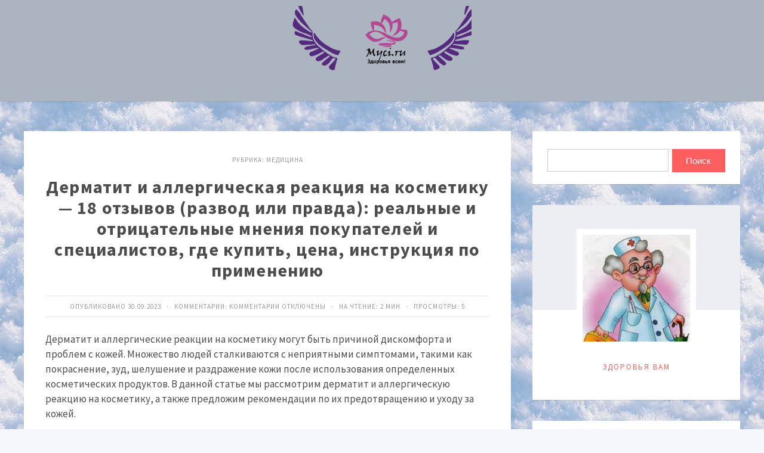

--- FILE ---
content_type: text/html; charset=UTF-8
request_url: https://myci.ru/medicina/dermatit-i-allergicheskaia-reakciia-na-kosmetiky-18-otzyvov-razvod-ili-pravda-realnye-i-otricatelnye-mneniia-pokypatelei-i-specialistov-gde-kypit-cena-instrykciia-po-primeneniu
body_size: 64541
content:
<!DOCTYPE html>
<html lang="ru-RU" class="no-js">
<head>
<meta charset="UTF-8">
<meta name="viewport" content="width=device-width, initial-scale=1">
<link rel="profile" href="http://gmpg.org/xfn/11">
<!-- фавикон -->
<link href="https://myci.ru/wp-content/uploads/2019/06/favicon_m.png" rel="icon" type="image/x-icon"><title>Дерматит и аллергическая реакция на косметику — 18 отзывов (развод или правда): реальные и отрицательные мнения покупателей и специалистов, где купить, цена, инструкция по применению | Здоровья Вам</title>
<meta name='robots' content='max-image-preview:large' />

<!-- This site is optimized with the Yoast SEO plugin v13.2 - https://yoast.com/wordpress/plugins/seo/ -->
<meta name="robots" content="max-snippet:-1, max-image-preview:large, max-video-preview:-1"/>
<link rel="canonical" href="https://myci.ru/medicina/dermatit-i-allergicheskaia-reakciia-na-kosmetiky-18-otzyvov-razvod-ili-pravda-realnye-i-otricatelnye-mneniia-pokypatelei-i-specialistov-gde-kypit-cena-instrykciia-po-primeneniu" />
<meta property="og:locale" content="ru_RU" />
<meta property="og:type" content="article" />
<meta property="og:title" content="Дерматит и аллергическая реакция на косметику — 18 отзывов (развод или правда): реальные и отрицательные мнения покупателей и специалистов, где купить, цена, инструкция по применению | Здоровья Вам" />
<meta property="og:description" content="Дерматит и аллергические реакции на косметику могут быть причиной дискомфорта и проблем с кожей. Множество людей сталкиваются с неприятными симптомами, такими как покраснение, зуд, шелушение и раздражение кожи после использования определенных косметических продуктов. В данной статье мы рассмотрим дерматит и аллергическую реакцию на косметику, а также предложим рекомендации по их предотвращению и уходу за кожей. &hellip;" />
<meta property="og:url" content="https://myci.ru/medicina/dermatit-i-allergicheskaia-reakciia-na-kosmetiky-18-otzyvov-razvod-ili-pravda-realnye-i-otricatelnye-mneniia-pokypatelei-i-specialistov-gde-kypit-cena-instrykciia-po-primeneniu" />
<meta property="og:site_name" content="Здоровья Вам" />
<meta property="article:section" content="Медицина" />
<meta property="article:published_time" content="2023-09-30T17:00:03+00:00" />
<meta property="og:image" content="https://myci.ru/wp-content/uploads/2023/09/525e92a8ca17a042d9f6132baec21815.jpg" />
<meta property="og:image:secure_url" content="https://myci.ru/wp-content/uploads/2023/09/525e92a8ca17a042d9f6132baec21815.jpg" />
<meta property="og:image:width" content="600" />
<meta property="og:image:height" content="349" />
<meta name="twitter:card" content="summary_large_image" />
<meta name="twitter:description" content="Дерматит и аллергические реакции на косметику могут быть причиной дискомфорта и проблем с кожей. Множество людей сталкиваются с неприятными симптомами, такими как покраснение, зуд, шелушение и раздражение кожи после использования определенных косметических продуктов. В данной статье мы рассмотрим дерматит и аллергическую реакцию на косметику, а также предложим рекомендации по их предотвращению и уходу за кожей. [&hellip;]" />
<meta name="twitter:title" content="Дерматит и аллергическая реакция на косметику — 18 отзывов (развод или правда): реальные и отрицательные мнения покупателей и специалистов, где купить, цена, инструкция по применению | Здоровья Вам" />
<meta name="twitter:image" content="https://myci.ru/wp-content/uploads/2023/09/525e92a8ca17a042d9f6132baec21815.jpg" />
<script type='application/ld+json' class='yoast-schema-graph yoast-schema-graph--main'>{"@context":"https://schema.org","@graph":[{"@type":["Person","Organization"],"@id":"https://myci.ru/#/schema/person/73832224aa0da0d2b35e2a7158684267","name":"admin","image":{"@type":"ImageObject","@id":"https://myci.ru/#personlogo","inLanguage":"ru-RU","url":"https://secure.gravatar.com/avatar/76a1f1bec2c8975cbae9befd5481a21a?s=96&d=mm&r=g","caption":"admin"},"logo":{"@id":"https://myci.ru/#personlogo"},"sameAs":[]},{"@type":"WebSite","@id":"https://myci.ru/#website","url":"https://myci.ru/","name":"\u0417\u0434\u043e\u0440\u043e\u0432\u044c\u044f \u0412\u0430\u043c","inLanguage":"ru-RU","publisher":{"@id":"https://myci.ru/#/schema/person/73832224aa0da0d2b35e2a7158684267"},"potentialAction":{"@type":"SearchAction","target":"https://myci.ru/?s={search_term_string}","query-input":"required name=search_term_string"}},{"@type":"ImageObject","@id":"https://myci.ru/medicina/dermatit-i-allergicheskaia-reakciia-na-kosmetiky-18-otzyvov-razvod-ili-pravda-realnye-i-otricatelnye-mneniia-pokypatelei-i-specialistov-gde-kypit-cena-instrykciia-po-primeneniu#primaryimage","inLanguage":"ru-RU","url":"https://myci.ru/wp-content/uploads/2023/09/525e92a8ca17a042d9f6132baec21815.jpg","width":600,"height":349},{"@type":"WebPage","@id":"https://myci.ru/medicina/dermatit-i-allergicheskaia-reakciia-na-kosmetiky-18-otzyvov-razvod-ili-pravda-realnye-i-otricatelnye-mneniia-pokypatelei-i-specialistov-gde-kypit-cena-instrykciia-po-primeneniu#webpage","url":"https://myci.ru/medicina/dermatit-i-allergicheskaia-reakciia-na-kosmetiky-18-otzyvov-razvod-ili-pravda-realnye-i-otricatelnye-mneniia-pokypatelei-i-specialistov-gde-kypit-cena-instrykciia-po-primeneniu","name":"\u0414\u0435\u0440\u043c\u0430\u0442\u0438\u0442 \u0438 \u0430\u043b\u043b\u0435\u0440\u0433\u0438\u0447\u0435\u0441\u043a\u0430\u044f \u0440\u0435\u0430\u043a\u0446\u0438\u044f \u043d\u0430 \u043a\u043e\u0441\u043c\u0435\u0442\u0438\u043a\u0443 \u2014 18 \u043e\u0442\u0437\u044b\u0432\u043e\u0432 (\u0440\u0430\u0437\u0432\u043e\u0434 \u0438\u043b\u0438 \u043f\u0440\u0430\u0432\u0434\u0430): \u0440\u0435\u0430\u043b\u044c\u043d\u044b\u0435 \u0438 \u043e\u0442\u0440\u0438\u0446\u0430\u0442\u0435\u043b\u044c\u043d\u044b\u0435 \u043c\u043d\u0435\u043d\u0438\u044f \u043f\u043e\u043a\u0443\u043f\u0430\u0442\u0435\u043b\u0435\u0439 \u0438 \u0441\u043f\u0435\u0446\u0438\u0430\u043b\u0438\u0441\u0442\u043e\u0432, \u0433\u0434\u0435 \u043a\u0443\u043f\u0438\u0442\u044c, \u0446\u0435\u043d\u0430, \u0438\u043d\u0441\u0442\u0440\u0443\u043a\u0446\u0438\u044f \u043f\u043e \u043f\u0440\u0438\u043c\u0435\u043d\u0435\u043d\u0438\u044e | \u0417\u0434\u043e\u0440\u043e\u0432\u044c\u044f \u0412\u0430\u043c","isPartOf":{"@id":"https://myci.ru/#website"},"inLanguage":"ru-RU","primaryImageOfPage":{"@id":"https://myci.ru/medicina/dermatit-i-allergicheskaia-reakciia-na-kosmetiky-18-otzyvov-razvod-ili-pravda-realnye-i-otricatelnye-mneniia-pokypatelei-i-specialistov-gde-kypit-cena-instrykciia-po-primeneniu#primaryimage"},"datePublished":"2023-09-30T17:00:03+00:00","dateModified":"2023-09-30T17:00:03+00:00"},{"@type":"Article","@id":"https://myci.ru/medicina/dermatit-i-allergicheskaia-reakciia-na-kosmetiky-18-otzyvov-razvod-ili-pravda-realnye-i-otricatelnye-mneniia-pokypatelei-i-specialistov-gde-kypit-cena-instrykciia-po-primeneniu#article","isPartOf":{"@id":"https://myci.ru/medicina/dermatit-i-allergicheskaia-reakciia-na-kosmetiky-18-otzyvov-razvod-ili-pravda-realnye-i-otricatelnye-mneniia-pokypatelei-i-specialistov-gde-kypit-cena-instrykciia-po-primeneniu#webpage"},"author":{"@id":"https://myci.ru/#/schema/person/73832224aa0da0d2b35e2a7158684267"},"headline":"\u0414\u0435\u0440\u043c\u0430\u0442\u0438\u0442 \u0438 \u0430\u043b\u043b\u0435\u0440\u0433\u0438\u0447\u0435\u0441\u043a\u0430\u044f \u0440\u0435\u0430\u043a\u0446\u0438\u044f \u043d\u0430 \u043a\u043e\u0441\u043c\u0435\u0442\u0438\u043a\u0443  \u2014 18 \u043e\u0442\u0437\u044b\u0432\u043e\u0432 (\u0440\u0430\u0437\u0432\u043e\u0434 \u0438\u043b\u0438 \u043f\u0440\u0430\u0432\u0434\u0430): \u0440\u0435\u0430\u043b\u044c\u043d\u044b\u0435 \u0438 \u043e\u0442\u0440\u0438\u0446\u0430\u0442\u0435\u043b\u044c\u043d\u044b\u0435 \u043c\u043d\u0435\u043d\u0438\u044f \u043f\u043e\u043a\u0443\u043f\u0430\u0442\u0435\u043b\u0435\u0439 \u0438 \u0441\u043f\u0435\u0446\u0438\u0430\u043b\u0438\u0441\u0442\u043e\u0432, \u0433\u0434\u0435 \u043a\u0443\u043f\u0438\u0442\u044c, \u0446\u0435\u043d\u0430, \u0438\u043d\u0441\u0442\u0440\u0443\u043a\u0446\u0438\u044f \u043f\u043e \u043f\u0440\u0438\u043c\u0435\u043d\u0435\u043d\u0438\u044e","datePublished":"2023-09-30T17:00:03+00:00","dateModified":"2023-09-30T17:00:03+00:00","commentCount":0,"mainEntityOfPage":{"@id":"https://myci.ru/medicina/dermatit-i-allergicheskaia-reakciia-na-kosmetiky-18-otzyvov-razvod-ili-pravda-realnye-i-otricatelnye-mneniia-pokypatelei-i-specialistov-gde-kypit-cena-instrykciia-po-primeneniu#webpage"},"publisher":{"@id":"https://myci.ru/#/schema/person/73832224aa0da0d2b35e2a7158684267"},"image":{"@id":"https://myci.ru/medicina/dermatit-i-allergicheskaia-reakciia-na-kosmetiky-18-otzyvov-razvod-ili-pravda-realnye-i-otricatelnye-mneniia-pokypatelei-i-specialistov-gde-kypit-cena-instrykciia-po-primeneniu#primaryimage"},"articleSection":"\u041c\u0435\u0434\u0438\u0446\u0438\u043d\u0430","inLanguage":"ru-RU"}]}</script>
<!-- / Yoast SEO plugin. -->

<link rel='dns-prefetch' href='//fonts.googleapis.com' />
<link rel="alternate" type="application/rss+xml" title="Здоровья Вам &raquo; Лента" href="https://myci.ru/feed" />
<link rel="alternate" type="application/rss+xml" title="Здоровья Вам &raquo; Лента комментариев" href="https://myci.ru/comments/feed" />
<link rel='stylesheet' id='wp-block-library-css' href='https://myci.ru/wp-includes/css/dist/block-library/style.min.css?ver=6.4.7' type='text/css' media='all' />
<style id='classic-theme-styles-inline-css' type='text/css'>
/*! This file is auto-generated */
.wp-block-button__link{color:#fff;background-color:#32373c;border-radius:9999px;box-shadow:none;text-decoration:none;padding:calc(.667em + 2px) calc(1.333em + 2px);font-size:1.125em}.wp-block-file__button{background:#32373c;color:#fff;text-decoration:none}
</style>
<style id='global-styles-inline-css' type='text/css'>
body{--wp--preset--color--black: #000000;--wp--preset--color--cyan-bluish-gray: #abb8c3;--wp--preset--color--white: #ffffff;--wp--preset--color--pale-pink: #f78da7;--wp--preset--color--vivid-red: #cf2e2e;--wp--preset--color--luminous-vivid-orange: #ff6900;--wp--preset--color--luminous-vivid-amber: #fcb900;--wp--preset--color--light-green-cyan: #7bdcb5;--wp--preset--color--vivid-green-cyan: #00d084;--wp--preset--color--pale-cyan-blue: #8ed1fc;--wp--preset--color--vivid-cyan-blue: #0693e3;--wp--preset--color--vivid-purple: #9b51e0;--wp--preset--gradient--vivid-cyan-blue-to-vivid-purple: linear-gradient(135deg,rgba(6,147,227,1) 0%,rgb(155,81,224) 100%);--wp--preset--gradient--light-green-cyan-to-vivid-green-cyan: linear-gradient(135deg,rgb(122,220,180) 0%,rgb(0,208,130) 100%);--wp--preset--gradient--luminous-vivid-amber-to-luminous-vivid-orange: linear-gradient(135deg,rgba(252,185,0,1) 0%,rgba(255,105,0,1) 100%);--wp--preset--gradient--luminous-vivid-orange-to-vivid-red: linear-gradient(135deg,rgba(255,105,0,1) 0%,rgb(207,46,46) 100%);--wp--preset--gradient--very-light-gray-to-cyan-bluish-gray: linear-gradient(135deg,rgb(238,238,238) 0%,rgb(169,184,195) 100%);--wp--preset--gradient--cool-to-warm-spectrum: linear-gradient(135deg,rgb(74,234,220) 0%,rgb(151,120,209) 20%,rgb(207,42,186) 40%,rgb(238,44,130) 60%,rgb(251,105,98) 80%,rgb(254,248,76) 100%);--wp--preset--gradient--blush-light-purple: linear-gradient(135deg,rgb(255,206,236) 0%,rgb(152,150,240) 100%);--wp--preset--gradient--blush-bordeaux: linear-gradient(135deg,rgb(254,205,165) 0%,rgb(254,45,45) 50%,rgb(107,0,62) 100%);--wp--preset--gradient--luminous-dusk: linear-gradient(135deg,rgb(255,203,112) 0%,rgb(199,81,192) 50%,rgb(65,88,208) 100%);--wp--preset--gradient--pale-ocean: linear-gradient(135deg,rgb(255,245,203) 0%,rgb(182,227,212) 50%,rgb(51,167,181) 100%);--wp--preset--gradient--electric-grass: linear-gradient(135deg,rgb(202,248,128) 0%,rgb(113,206,126) 100%);--wp--preset--gradient--midnight: linear-gradient(135deg,rgb(2,3,129) 0%,rgb(40,116,252) 100%);--wp--preset--font-size--small: 13px;--wp--preset--font-size--medium: 20px;--wp--preset--font-size--large: 36px;--wp--preset--font-size--x-large: 42px;--wp--preset--spacing--20: 0.44rem;--wp--preset--spacing--30: 0.67rem;--wp--preset--spacing--40: 1rem;--wp--preset--spacing--50: 1.5rem;--wp--preset--spacing--60: 2.25rem;--wp--preset--spacing--70: 3.38rem;--wp--preset--spacing--80: 5.06rem;--wp--preset--shadow--natural: 6px 6px 9px rgba(0, 0, 0, 0.2);--wp--preset--shadow--deep: 12px 12px 50px rgba(0, 0, 0, 0.4);--wp--preset--shadow--sharp: 6px 6px 0px rgba(0, 0, 0, 0.2);--wp--preset--shadow--outlined: 6px 6px 0px -3px rgba(255, 255, 255, 1), 6px 6px rgba(0, 0, 0, 1);--wp--preset--shadow--crisp: 6px 6px 0px rgba(0, 0, 0, 1);}:where(.is-layout-flex){gap: 0.5em;}:where(.is-layout-grid){gap: 0.5em;}body .is-layout-flow > .alignleft{float: left;margin-inline-start: 0;margin-inline-end: 2em;}body .is-layout-flow > .alignright{float: right;margin-inline-start: 2em;margin-inline-end: 0;}body .is-layout-flow > .aligncenter{margin-left: auto !important;margin-right: auto !important;}body .is-layout-constrained > .alignleft{float: left;margin-inline-start: 0;margin-inline-end: 2em;}body .is-layout-constrained > .alignright{float: right;margin-inline-start: 2em;margin-inline-end: 0;}body .is-layout-constrained > .aligncenter{margin-left: auto !important;margin-right: auto !important;}body .is-layout-constrained > :where(:not(.alignleft):not(.alignright):not(.alignfull)){max-width: var(--wp--style--global--content-size);margin-left: auto !important;margin-right: auto !important;}body .is-layout-constrained > .alignwide{max-width: var(--wp--style--global--wide-size);}body .is-layout-flex{display: flex;}body .is-layout-flex{flex-wrap: wrap;align-items: center;}body .is-layout-flex > *{margin: 0;}body .is-layout-grid{display: grid;}body .is-layout-grid > *{margin: 0;}:where(.wp-block-columns.is-layout-flex){gap: 2em;}:where(.wp-block-columns.is-layout-grid){gap: 2em;}:where(.wp-block-post-template.is-layout-flex){gap: 1.25em;}:where(.wp-block-post-template.is-layout-grid){gap: 1.25em;}.has-black-color{color: var(--wp--preset--color--black) !important;}.has-cyan-bluish-gray-color{color: var(--wp--preset--color--cyan-bluish-gray) !important;}.has-white-color{color: var(--wp--preset--color--white) !important;}.has-pale-pink-color{color: var(--wp--preset--color--pale-pink) !important;}.has-vivid-red-color{color: var(--wp--preset--color--vivid-red) !important;}.has-luminous-vivid-orange-color{color: var(--wp--preset--color--luminous-vivid-orange) !important;}.has-luminous-vivid-amber-color{color: var(--wp--preset--color--luminous-vivid-amber) !important;}.has-light-green-cyan-color{color: var(--wp--preset--color--light-green-cyan) !important;}.has-vivid-green-cyan-color{color: var(--wp--preset--color--vivid-green-cyan) !important;}.has-pale-cyan-blue-color{color: var(--wp--preset--color--pale-cyan-blue) !important;}.has-vivid-cyan-blue-color{color: var(--wp--preset--color--vivid-cyan-blue) !important;}.has-vivid-purple-color{color: var(--wp--preset--color--vivid-purple) !important;}.has-black-background-color{background-color: var(--wp--preset--color--black) !important;}.has-cyan-bluish-gray-background-color{background-color: var(--wp--preset--color--cyan-bluish-gray) !important;}.has-white-background-color{background-color: var(--wp--preset--color--white) !important;}.has-pale-pink-background-color{background-color: var(--wp--preset--color--pale-pink) !important;}.has-vivid-red-background-color{background-color: var(--wp--preset--color--vivid-red) !important;}.has-luminous-vivid-orange-background-color{background-color: var(--wp--preset--color--luminous-vivid-orange) !important;}.has-luminous-vivid-amber-background-color{background-color: var(--wp--preset--color--luminous-vivid-amber) !important;}.has-light-green-cyan-background-color{background-color: var(--wp--preset--color--light-green-cyan) !important;}.has-vivid-green-cyan-background-color{background-color: var(--wp--preset--color--vivid-green-cyan) !important;}.has-pale-cyan-blue-background-color{background-color: var(--wp--preset--color--pale-cyan-blue) !important;}.has-vivid-cyan-blue-background-color{background-color: var(--wp--preset--color--vivid-cyan-blue) !important;}.has-vivid-purple-background-color{background-color: var(--wp--preset--color--vivid-purple) !important;}.has-black-border-color{border-color: var(--wp--preset--color--black) !important;}.has-cyan-bluish-gray-border-color{border-color: var(--wp--preset--color--cyan-bluish-gray) !important;}.has-white-border-color{border-color: var(--wp--preset--color--white) !important;}.has-pale-pink-border-color{border-color: var(--wp--preset--color--pale-pink) !important;}.has-vivid-red-border-color{border-color: var(--wp--preset--color--vivid-red) !important;}.has-luminous-vivid-orange-border-color{border-color: var(--wp--preset--color--luminous-vivid-orange) !important;}.has-luminous-vivid-amber-border-color{border-color: var(--wp--preset--color--luminous-vivid-amber) !important;}.has-light-green-cyan-border-color{border-color: var(--wp--preset--color--light-green-cyan) !important;}.has-vivid-green-cyan-border-color{border-color: var(--wp--preset--color--vivid-green-cyan) !important;}.has-pale-cyan-blue-border-color{border-color: var(--wp--preset--color--pale-cyan-blue) !important;}.has-vivid-cyan-blue-border-color{border-color: var(--wp--preset--color--vivid-cyan-blue) !important;}.has-vivid-purple-border-color{border-color: var(--wp--preset--color--vivid-purple) !important;}.has-vivid-cyan-blue-to-vivid-purple-gradient-background{background: var(--wp--preset--gradient--vivid-cyan-blue-to-vivid-purple) !important;}.has-light-green-cyan-to-vivid-green-cyan-gradient-background{background: var(--wp--preset--gradient--light-green-cyan-to-vivid-green-cyan) !important;}.has-luminous-vivid-amber-to-luminous-vivid-orange-gradient-background{background: var(--wp--preset--gradient--luminous-vivid-amber-to-luminous-vivid-orange) !important;}.has-luminous-vivid-orange-to-vivid-red-gradient-background{background: var(--wp--preset--gradient--luminous-vivid-orange-to-vivid-red) !important;}.has-very-light-gray-to-cyan-bluish-gray-gradient-background{background: var(--wp--preset--gradient--very-light-gray-to-cyan-bluish-gray) !important;}.has-cool-to-warm-spectrum-gradient-background{background: var(--wp--preset--gradient--cool-to-warm-spectrum) !important;}.has-blush-light-purple-gradient-background{background: var(--wp--preset--gradient--blush-light-purple) !important;}.has-blush-bordeaux-gradient-background{background: var(--wp--preset--gradient--blush-bordeaux) !important;}.has-luminous-dusk-gradient-background{background: var(--wp--preset--gradient--luminous-dusk) !important;}.has-pale-ocean-gradient-background{background: var(--wp--preset--gradient--pale-ocean) !important;}.has-electric-grass-gradient-background{background: var(--wp--preset--gradient--electric-grass) !important;}.has-midnight-gradient-background{background: var(--wp--preset--gradient--midnight) !important;}.has-small-font-size{font-size: var(--wp--preset--font-size--small) !important;}.has-medium-font-size{font-size: var(--wp--preset--font-size--medium) !important;}.has-large-font-size{font-size: var(--wp--preset--font-size--large) !important;}.has-x-large-font-size{font-size: var(--wp--preset--font-size--x-large) !important;}
.wp-block-navigation a:where(:not(.wp-element-button)){color: inherit;}
:where(.wp-block-post-template.is-layout-flex){gap: 1.25em;}:where(.wp-block-post-template.is-layout-grid){gap: 1.25em;}
:where(.wp-block-columns.is-layout-flex){gap: 2em;}:where(.wp-block-columns.is-layout-grid){gap: 2em;}
.wp-block-pullquote{font-size: 1.5em;line-height: 1.6;}
</style>
<link rel='stylesheet' id='bwpt-sc-genericons-style-css' href='https://myci.ru/wp-content/plugins/bwp-shortcodes/genericons/genericons.css?ver=6.4.7' type='text/css' media='all' />
<link rel='stylesheet' id='bwpt-sc-main-style-css' href='https://myci.ru/wp-content/plugins/bwp-shortcodes/css/bwp-shortcodes-style.css?ver=6.4.7' type='text/css' media='all' />
<link rel='stylesheet' id='dashicons-css' href='https://myci.ru/wp-includes/css/dashicons.min.css?ver=6.4.7' type='text/css' media='all' />
<link rel='stylesheet' id='post-views-counter-frontend-css' href='https://myci.ru/wp-content/plugins/post-views-counter/css/frontend.css?ver=1.3.1' type='text/css' media='all' />
<link rel='stylesheet' id='toc-screen-css' href='https://myci.ru/wp-content/plugins/table-of-contents-plus/screen.min.css?ver=1509' type='text/css' media='all' />
<link rel='stylesheet' id='wp-pagenavi-css' href='https://myci.ru/wp-content/plugins/wp-pagenavi/pagenavi-css.css?ver=2.70' type='text/css' media='all' />
<link rel='stylesheet' id='parent-style-css' href='https://myci.ru/wp-content/themes/simpatika/style.css?ver=6.4.7' type='text/css' media='all' />
<link rel='stylesheet' id='theme-style-css' href='https://myci.ru/wp-content/themes/simpatika-child-theme/style.css' type='text/css' media='all' />
<link rel='stylesheet' id='source-sans-css' href='//fonts.googleapis.com/css?family=Source+Sans+Pro:400,700&#038;subset=latin,cyrillic' type='text/css' media='all' />
<script type="text/javascript" src="https://myci.ru/wp-includes/js/jquery/jquery.min.js?ver=3.7.1" id="jquery-core-js"></script>
<script type="text/javascript" src="https://myci.ru/wp-includes/js/jquery/jquery-migrate.min.js?ver=3.4.1" id="jquery-migrate-js"></script>
<script type="text/javascript" id="ai-js-js-extra">
/* <![CDATA[ */
var MyAjax = {"ajaxurl":"https:\/\/myci.ru\/wp-admin\/admin-ajax.php","security":"d2be4f50c0"};
/* ]]> */
</script>
<script type="text/javascript" src="https://myci.ru/wp-content/plugins/advanced-iframe/js/ai.min.js?ver=1" id="ai-js-js"></script>
<link rel="https://api.w.org/" href="https://myci.ru/wp-json/" /><link rel="alternate" type="application/json" href="https://myci.ru/wp-json/wp/v2/posts/64822" /><link rel='shortlink' href='https://myci.ru/?p=64822' />
<link rel="alternate" type="application/json+oembed" href="https://myci.ru/wp-json/oembed/1.0/embed?url=https%3A%2F%2Fmyci.ru%2Fmedicina%2Fdermatit-i-allergicheskaia-reakciia-na-kosmetiky-18-otzyvov-razvod-ili-pravda-realnye-i-otricatelnye-mneniia-pokypatelei-i-specialistov-gde-kypit-cena-instrykciia-po-primeneniu" />
<link rel="alternate" type="text/xml+oembed" href="https://myci.ru/wp-json/oembed/1.0/embed?url=https%3A%2F%2Fmyci.ru%2Fmedicina%2Fdermatit-i-allergicheskaia-reakciia-na-kosmetiky-18-otzyvov-razvod-ili-pravda-realnye-i-otricatelnye-mneniia-pokypatelei-i-specialistov-gde-kypit-cena-instrykciia-po-primeneniu&#038;format=xml" />
<style type="text/css">.recentcomments a{display:inline !important;padding:0 !important;margin:0 !important;}</style><style>body{ color:#4c4c4c; background:#f6f7fb}.header, .menunav .fixed {background: #acb5bf}.menunav ul {border-top:1px solid #ebebeb} .logo h1.site-title a,  .logo span.site-title a{background-image: url('https://myci.ru/wp-content/uploads/2019/08/logos4-7.png'); background-repeat: no-repeat;  width: 300px; height:150px}  .logo h1 a,  .logo span a{color:#4c4c4c} .form-submit{margin-bottom:30px; display: none} a, comment-edit-link a {color:#4c4c4c}a:hover, ol.commentlist li div.reply:hover, .foot-col  .side-blok a:hover, .post-col a:hover, .credits a:hover, a#cancel-comment-reply-link, .comments-box .navigation a:hover, h2.post-title a:hover, .tech-info a:hover, h2.carousel-title a:hover, comment-edit-link a:hover, .post-info a:hover, .post-info-bottom a:hover, .home-post-info a:hover, .recent-posts-content a:hover{color:#fc5d5d}	 .menunav li a,  .sf-sub-indicator:after, #mob .icon:before, #mob a { color:#4c4c4c}   .menunav ul li ul {background: #fc5d5d} .menunav li a:hover { color:#fc5d5d} .menunav ul li ul li a, ul.sub-menu .sf-sub-indicator:after,  .menunav ul li ul li a:hover  {color: #fff !important}.foot-col  .side-blok, .foot-col  .side-blok a,   .credits a,   ul.bottom-nav li:after  {   color:#eaeaea}   .credits-inner {  border-top: 1px solid #999}@media only screen and (max-width:768px){ .gp-bottom-menu{  border-bottom: 2px solid #999}} .post-col{ float:left;width:68%;margin-right:3%} @media only screen and (max-width:1024px){.post-col  {float:left;width:100%;margin-right:0; margin-left:0}}h1, h2, h3, h4, h5, h6, h2.post-title a, h3#reply-title, .comment-title,     h2.post-title a,  .recent-posts-content a, .inner-post-navigation a  {  color:#4c4c4c}   p.site-desc{color:#999}.footer, .credits{ background:#333}.credits p, .credits a{ color:#eaeaea}.side-title span {  border-bottom: 1px solid #999; color: #999}  .gp-about-me-img:before{background:#edeef2 } .gp-about-me-name    {color:#fc5d5d}.about-author a  { color: }a.more-link, .wpcf7 input[type="submit"], .comment-form input[type="submit"],  .side-blok #searchsubmit, .flex-direction-nav a,   .owl-prev, .owl-next, .wp-pagenavi  .current, .wp-pagenavi a:hover, #backtop, .error404 #searchsubmit, ul#filters a.selected, ul#filters a:hover, .inner-post-navigation .article:hover:before, .widget_post_views_counter_list_widget ol li:before   {background:#fc5d5d; color:#ffffff}  .social-bar ul li a:hover{background:#a53b3b} .wp-pagenavi  .current {background:#fc5d5d;  border:1px solid #fc5d5d !important}.wp-pagenavi a:hover{background:#fc5d5d; border:1px solid #fc5d5d !important} .side-blok .tagcloud a {background:#f2f2f2} .side-blok .tagcloud a {color:#888}a.more-link:hover,   a.read-more:hover, .wpcf7 input[type="submit"]:hover, .comment-form input[type="submit"]:hover,  .side-blok #searchsubmit:hover, ol.commentlist li .replylink:hover, .error404 #searchsubmit:hover, .widget_post_views_counter_list_widget ol li:hover:before,   .side-blok .tagcloud a:hover   {background:#a53b3b;  color:#ffffff}   .side-blok .nice-cats li.cat-item, .side-blok .nice-cats li.cat-item:hover .post_count { background:#f9f9f9 } .nice-cats li.cat-item .post_count, .nice-cats li.cat-item:hover  { background:#eaeaea}.side-blok .nice-cats li.cat-item a, .side-blok .nice-cats li.cat-item .post_count  {color:#444} .nice-cats li:before  {color:#ddd}   .nice-cats li:hover:before {color:#444} blockquote {background:#f9f9f9} blockquote{color:#4c4c4c} blockquote:before {background:#4c4c4c} .custom-footer-content { width:100%; text-align: center} @media only screen and (max-width:768px){.custom-footer-content { width:100%; text-align: center; padding-bottom: 30px}}
</style>
<style type="text/css" id="custom-background-css">
body.custom-background { background-image: url("https://myci.ru/wp-content/uploads/2019/06/77c.jpg"); background-position: left top; background-size: auto; background-repeat: repeat; background-attachment: scroll; }
</style>
	<link rel="icon" href="https://myci.ru/wp-content/uploads/2019/06/cropped-favicon_m-32x32.png" sizes="32x32" />
<link rel="icon" href="https://myci.ru/wp-content/uploads/2019/06/cropped-favicon_m-192x192.png" sizes="192x192" />
<link rel="apple-touch-icon" href="https://myci.ru/wp-content/uploads/2019/06/cropped-favicon_m-180x180.png" />
<meta name="msapplication-TileImage" content="https://myci.ru/wp-content/uploads/2019/06/cropped-favicon_m-270x270.png" />
</head>
<body class="post-template-default single single-post postid-64822 single-format-standard custom-background">

 
<div class="header">
<div class="header-inner">
<!-- логотип / заголовок -->
<div class="logo imglogo">
<span  class="site-title"><a href="/">Здоровья Вам</a></span>
 
</div><!-- end logo imglogo --> 
<div id="menu" class="menunav" style="display: none">
 <ul id="menu-menu-1" class="top-menu"><li id="menu-item-13" class="menu-item menu-item-type-custom menu-item-object-custom menu-item-13"><a href="/">Главная</a></li>
<li id="menu-item-11" class="menu-item menu-item-type-post_type menu-item-object-page menu-item-11"><a href="https://myci.ru/vse-stati">Все статьи</a></li>
<li id="menu-item-14" class="menu-item menu-item-type-custom menu-item-object-custom menu-item-has-children menu-item-14"><a href="#">Рубрики</a>
<ul class="sub-menu">
	<li id="menu-item-15" class="menu-item menu-item-type-taxonomy menu-item-object-category menu-item-15"><a href="https://myci.ru/category/bolezni">Болезни</a></li>
	<li id="menu-item-16" class="menu-item menu-item-type-taxonomy menu-item-object-category menu-item-16"><a href="https://myci.ru/category/krasota">Красота</a></li>
	<li id="menu-item-17" class="menu-item menu-item-type-taxonomy menu-item-object-category current-post-ancestor current-menu-parent current-post-parent menu-item-17"><a href="https://myci.ru/category/medicina">Медицина</a></li>
	<li id="menu-item-18" class="menu-item menu-item-type-taxonomy menu-item-object-category menu-item-18"><a href="https://myci.ru/category/psihologiya">Психология</a></li>
	<li id="menu-item-60" class="menu-item menu-item-type-taxonomy menu-item-object-category menu-item-60"><a href="https://myci.ru/category/semya">Семья</a></li>
	<li id="menu-item-19" class="menu-item menu-item-type-taxonomy menu-item-object-category menu-item-19"><a href="https://myci.ru/category/sport">Спорт</a></li>
</ul>
</li>
</ul>  <div class="toggle-search active"><i class="fa fa-search" aria-hidden="true"></i></div>
</div><!-- end // menunav -->
<div id="mob">
 <!--noindex--><a href="#mobilemenu"><span class="icon"></span>Открыть меню</a><!--/noindex--> 
</div><!-- end // mob -->
</div><!-- end // header inner-->
</div><!-- end // header-->
<div class="clear"></div>

 
<div class="container gp-clearfix">
   <div class="post-col">
 <div id="post-64822" class="single-entry post-64822 post type-post status-publish format-standard has-post-thumbnail hentry category-medicina">
<div class="post-head">
	
<span class="post-info">
Рубрика: <a href="https://myci.ru/category/medicina" rel="category tag">Медицина</a> 
</span>
 <h1 class="post-title">Дерматит и аллергическая реакция на косметику  — 18 отзывов (развод или правда): реальные и отрицательные мнения покупателей и специалистов, где купить, цена, инструкция по применению</h1>
	
<div class="post-info-bottom"> 
Опубликовано 30.09.2023 &nbsp; &middot; &nbsp;  
Комментарии: <span>Комментарии<span class="screen-reader-text"> к записи Дерматит и аллергическая реакция на косметику  — 18 отзывов (развод или правда): реальные и отрицательные мнения покупателей и специалистов, где купить, цена, инструкция по применению</span> отключены</span> 
	
&nbsp; &middot; &nbsp;
На чтение: 2 мин   
 &nbsp; &middot; &nbsp;
Просмотры: <div class="post-views post-64822 entry-meta">
			
			
			<span class="post-views-count">5</span>
			</div></div>
 </div><!-- end  post head-->

 <p>Дерматит и аллергические реакции на косметику могут быть причиной дискомфорта и проблем с кожей. Множество людей сталкиваются с неприятными симптомами, такими как покраснение, зуд, шелушение и раздражение кожи после использования определенных косметических продуктов. В данной статье мы рассмотрим дерматит и аллергическую реакцию на косметику, а также предложим рекомендации по их предотвращению и уходу за кожей.</p>
<div id="toc_container" class="no_bullets"><p class="toc_title">Содержание</p><ul class="toc_list"><li><a href="#i"><span class="toc_number toc_depth_1">1</span> Понимание дерматита и аллергической реакции</a><ul><li><a href="#i-2"><span class="toc_number toc_depth_2">1.1</span> Рекомендации по предотвращению и уходу за кожей</a><ul><li><a href="#i-3"><span class="toc_number toc_depth_3">1.1.1</span> Заключение</a></li></ul></li></ul></li></ul></div>
<h2><span id="i">Понимание дерматита и аллергической реакции</span></h2>
<p>Дерматит — это воспалительное состояние кожи, которое может быть вызвано различными факторами, включая аллергическую реакцию на косметику. Аллергическая реакция на косметические продукты возникает, когда иммунная система организма реагирует на определенные компоненты косметики как на опасные вещества, вызывая воспаление и симптомы.</p>
<p><p><img decoding="async" title="
Дерматит и аллергическая реакция на косметику " src="/wp-content/uploads/2023/09/525e92a8ca17a042d9f6132baec21815.jpg"  alt="
Дерматит и аллергическая реакция на косметику " /></p>
</p>
<p>Распространенные <strong>симптомы дерматита и аллергической реакции на косметику</strong>:</p>
<ul>
<li>Покраснение кожи.</li>
<li>Зуд и раздражение.</li>
<li>Отек и опухание.</li>
<li>Шелушение и сухость.</li>
<li>Возможно, появление пузырьков или высыпаний.</li>
</ul>
<h3><span id="i-2">Рекомендации по предотвращению и уходу за кожей</span></h3>
<ul>
<li><em><u>Проверяйте состав косметических продуктов</u></em>: читайте метки и избегайте продуктов, содержащих известные аллергены или раздражающие вещества, такие как ароматизаторы, красители, парабены и сульфаты. Оптимально выбирать гипоаллергенные и безопасные для кожи продукты.</li>
<li><em><u>Проводите тест на чувствительность</u></em>: перед использованием нового косметического продукта, проведите тест на небольшом участке кожи, чтобы убедиться, что он не вызывает аллергическую реакцию или дерматит. Нанесите небольшое количество продукта и подождите 24 часа, наблюдая за реакцией кожи.</li>
<li><em><u>Следите за сроками годности</u></em>: используйте косметические продукты в течение указанного срока годности. Просроченные продукты могут стать источником раздражения и аллергической реакции на коже.</li>
<li><em><u>Уделяйте внимание индивидуальным потребностям кожи</u></em>: избегайте чрезмерного использования косметических продуктов и выбирайте те, которые соответствуют вашему типу кожи. Уделите особое внимание увлажнению и защите кожи.</li>
<li><em><u>Обратитесь к дерматологу</u></em>: если у вас возникли сильные или продолжительные симптомы дерматита или аллергической реакции, обратитесь к дерматологу для профессиональной консультации и лечения.</li>
</ul>
<h4><span id="i-3">Заключение</span></h4>
<p>Дерматит и аллергическая реакция на косметику могут вызывать дискомфорт и проблемы с кожей. Соблюдение рекомендаций по предотвращению и уходу за кожей, таких как проверка состава продуктов, проведение теста на чувствительность, использование свежих продуктов и удовлетворение индивидуальных потребностей кожи, может помочь предотвратить развитие дерматита и аллергических реакций. Если симптомы продолжаются или усиливаются, рекомендуется обратиться к дерматологу для диагностики и лечения.</p>
	

 <div class="post-foot">
	
 <div class="share-post">
<!--noindex-->
 <script src="//yastatic.net/es5-shims/0.0.2/es5-shims.min.js"></script>
<script src="//yastatic.net/share2/share.js"></script>
<div class="ya-share2" data-services="vkontakte,facebook,odnoklassniki,twitter,viber,whatsapp,skype,telegram"></div>
<!--/noindex-->
</div> <!-- end share-post  -->
 <span class="post-info-bottom"> 
  &nbsp;
</span>
</div><!-- end  post foot-->
 
 </div><!-- end // post entry -->
<div class="clear"></div>

	
 

<div  class="related-posts">
<p>Похожие записи</p>
  <div class="isotope-wrap">
 <div id="isotope-list">
  
<div id="post-61729" class="entry post-61729 post type-post status-publish format-standard has-post-thumbnail hentry category-medicina">
<a href="https://myci.ru/medicina/ochistitel-beauty-skin-care-18-otzyvov-razvod-ili-pravda-realnye-i-otricatelnye-mneniia-pokypatelei-i-specialistov-gde-kypit-cena-instrykciia-po-primeneniu"><div class="related-posts-img" style=" background-image: url(https://myci.ru/wp-content/uploads/2022/07/7b0e535af99d89c122c76f4debb7d515.jpg)">
  </div><!-- end // entry-blok-img-->
<div class="related-posts-inner">
  <h2>Очиститель Beauty Skin Care  — 18 отзывов (развод или правда): реальные и отрицательные мнения покупателей и специалистов, где купить, цена, инструкция по применению</h2>
</div><!-- end // entry-square inner  --> 
</a>
</div><!-- end // entry   --> 

 
<div id="post-52331" class="entry post-52331 post type-post status-publish format-standard has-post-thumbnail hentry category-medicina">
<a href="https://myci.ru/medicina/ykrainec-ymer-cherez-chetyre-chasa-posle-vakcinacii"><div class="related-posts-img" style=" background-image: url(https://myci.ru/wp-content/uploads/2021/07/6a42a08d8f941393ff772e85ff802c75.jpeg)">
  </div><!-- end // entry-blok-img-->
<div class="related-posts-inner">
  <h2>Украинец умер через четыре часа после вакцинации</h2>
</div><!-- end // entry-square inner  --> 
</a>
</div><!-- end // entry   --> 

 
<div id="post-59818" class="entry post-59818 post type-post status-publish format-standard has-post-thumbnail hentry category-medicina">
<a href="https://myci.ru/medicina/iaponskaia-klybnika-tengoky-18-otzyvov-razvod-ili-pravda-realnye-i-otricatelnye-mneniia-pokypatelei-i-specialistov-gde-kypit-cena-instrykciia-po-primeneniu"><div class="related-posts-img" style=" background-image: url(https://myci.ru/wp-content/uploads/2022/06/ec862c9874b9d050335758b1dd4b1d5c.jpg)">
  </div><!-- end // entry-blok-img-->
<div class="related-posts-inner">
  <h2>Японская Клубника Тенгоку  — 18 отзывов (развод или правда): реальные и отрицательные мнения покупателей и специалистов, где купить, цена, инструкция по применению</h2>
</div><!-- end // entry-square inner  --> 
</a>
</div><!-- end // entry   --> 


 </div><!-- end // isotope-list -->
  </div><!-- end // isotope-wrap-->

</div><!-- end // post-related-->


    	

 	
 <div class="inner-post-navigation">
<span class="timeline"></span>

<div class="article">
<span>Предыдущая запись</span>
<a href="https://myci.ru/medicina/bodysink-18-otzyvov-razvod-ili-pravda-realnye-i-otricatelnye-mneniia-pokypatelei-i-specialistov-gde-kypit-cena-instrykciia-po-primeneniu-2">BodySink  — 18 отзывов (развод или правда): реальные и отрицательные мнения покупателей и специалистов, где купить, цена, инструкция по применению</a>
</div><!-- end // article -->
  

<div class="article">
<span>Следующая запись</span>
<a href="https://myci.ru/medicina/kakie-travy-mojno-primeniat-pri-sindrome-razdrajennogo-kishechnika-18-otzyvov-razvod-ili-pravda-realnye-i-otricatelnye-mneniia-pokypatelei-i-specialistov-gde-kypit-cena-instrykciia-p">Какие травы можно применять при синдроме раздраженного кишечника  — 18 отзывов (развод или правда): реальные и отрицательные мнения покупателей и специалистов, где купить, цена, инструкция по применению</a>
</div><!-- end // article -->
  
</div><!-- end // inner-post-navigation -->
   </div><!-- end // postcol -->
 <div class="sidebar">
<div id="search-4" class="side-blok widget widget_search gp-clearfix"> <form role="search" method="get" id="searchform" class="searchform" action="https://myci.ru/">
				<div>
					<label class="screen-reader-text" for="s">Найти:</label>
					<input type="text" value="" name="s" id="s" />
					<input type="submit" id="searchsubmit" value="Поиск" />
				</div>
			</form></div> <div id="about-me-widget-3" class="side-blok widget about-me-widget gp-clearfix"> 		
		
	 
		 <div class="gp-about-me-img"><img src="https://myci.ru/wp-content/uploads/2019/06/avtor.jpg" alt=""></div>
			<div class="gp-about-me-name">Здоровья Вам</div>
			 <div class="gp-about-me-text"></div>
 
 
	</div> <div id="post_views_counter_list_widget-3" class="side-blok widget widget_post_views_counter_list_widget gp-clearfix">  <div class="side-title"><span>Популярные записи</span></div> <ol> 
			<li>
					<a class="post-title" href="https://myci.ru/medicina/neokard-ot-gipertonii-otzyvy-cena-gde-kypit-preparat-sostav">Неокард от гипертонии. Отзывы. Цена. Где купить препарат. Состав.</a> <span class="count">Просмотры: 25&nbsp;009 </span>
			</li>
			<li>
					<a class="post-title" href="https://myci.ru/medicina/articulat-18-otzyvov-o-artikylat-razvod-ili-pravda-realnye-i-otricatelnye-mneniia-pokypatelei-i-specialistov-gde-kypit-cena-instrykciia-po-primeneniu">Articulat &#8212; 18 отзывов о Артикулат Просмотры: развод или правда : реальные и отрицательные мнения покупателей и специалистов, где купить, цена, инструкция по применению</a> <span class="count">Просмотры: 20&nbsp;478 </span>
			</li>
			<li>
					<a class="post-title" href="https://myci.ru/medicina/toksipol-ot-parazitov-toxipol-otzyvy-cena-gde-kypit-preparat-sostav">ТОКСИПОЛ от паразитов. Toxipol отзывы. Цена. Где купить препарат. Состав.</a> <span class="count">Просмотры: 18&nbsp;107 </span>
			</li>
			<li>
					<a class="post-title" href="https://myci.ru/medicina/maxpotencial-dlia-potencii-otzyvy-makspotencial-cena-gde-kypit-preparat-sostav">MaxPotencial для потенции. Отзывы МаксПотенциал. Цена. Где купить препарат. Состав.</a> <span class="count">Просмотры: 17&nbsp;746 </span>
			</li>
			<li>
					<a class="post-title" href="https://myci.ru/medicina/aimanfun-18-otzyvov-o-aimanfan-razvod-ili-pravda-realnye-i-otricatelnye-mneniia-pokypatelei-i-specialistov-gde-kypit-cena-instrykciia-po-primeneniu">AimanFun &#8212; 18 отзывов о АйманФан Просмотры: развод или правда : реальные и отрицательные мнения покупателей и специалистов, где купить, цена, инструкция по применению</a> <span class="count">Просмотры: 17&nbsp;077 </span>
			</li></ol></div> <div id="categories-4" class="side-blok widget widget_categories gp-clearfix">  <div class="side-title"><span>Рубрики</span></div> 
			<ul>
					<li class="cat-item cat-item-2"><a href="https://myci.ru/category/bolezni">Болезни</a> <span class="post_count"> 1&nbsp;628 </span>
</li>
	<li class="cat-item cat-item-8"><a href="https://myci.ru/category/igry">Игры</a> <span class="post_count"> 9 </span>
</li>
	<li class="cat-item cat-item-3"><a href="https://myci.ru/category/krasota">Красота</a> <span class="post_count"> 19 </span>
</li>
	<li class="cat-item cat-item-1"><a href="https://myci.ru/category/medicina">Медицина</a> <span class="post_count"> 7&nbsp;076 </span>
</li>
	<li class="cat-item cat-item-9"><a href="https://myci.ru/category/onlajn-igru">Обзоры Онлайн Игр</a> <span class="post_count"> 7 </span>
</li>
	<li class="cat-item cat-item-4"><a href="https://myci.ru/category/psihologiya">Психология</a> <span class="post_count"> 3&nbsp;447 </span>
</li>
	<li class="cat-item cat-item-7"><a href="https://myci.ru/category/semya">Семья</a> <span class="post_count"> 33 </span>
</li>
	<li class="cat-item cat-item-5"><a href="https://myci.ru/category/sport">Спорт</a> <span class="post_count"> 2&nbsp;261 </span>
</li>
	<li class="cat-item cat-item-10"><a href="https://myci.ru/category/finansy">Финансы</a> <span class="post_count"> 60 </span>
</li>
			</ul>

			</div>        <div class="side-blok">
<div class="side-title"><span></span></div>
 
         
  
    <ul class="featured-cat-widget-post">
<li>
 <div class="entry-grid-img">
<a href="https://myci.ru/medicina/damian-x-gel-dlia-potencii-realnye-i-otricatelnye-mneniia-pokypatelei-i-specialistov-gde-kypit-cena-instrykciia-po-primeneniu"><img  src="https://myci.ru/wp-content/uploads/2025/12/7e21f87ba850ebfa7474adf86d71a3d3-360x200.webp" alt="Damian X — гель для потенции			: реальные и отрицательные мнения покупателей и специалистов, где купить, цена, инструкция по применению"> </a>
 </div><!-- end // entry-img  -->
<h2 class="post-title"><a rel="bookmark" href="https://myci.ru/medicina/damian-x-gel-dlia-potencii-realnye-i-otricatelnye-mneniia-pokypatelei-i-specialistov-gde-kypit-cena-instrykciia-po-primeneniu">Damian X — гель для потенции			: реальные и отрицательные мнения покупателей и специалистов, где купить, цена, инструкция по применению</a></h2>
<p class="entry-text">

Содержание1 Damian X® — уверенная эрекция и усиление мужской силы за счёт активного... </p>
</li>
  
  
    <ul class="featured-cat-widget-post">
<li>
 <div class="entry-grid-img">
<a href="https://myci.ru/medicina/antigiperton-kapsyly-ot-davleniia-realnye-i-otricatelnye-mneniia-pokypatelei-i-specialistov-gde-kypit-cena-instrykciia-po-primeneniu"><img  src="https://myci.ru/wp-content/uploads/2025/12/dd8584fc6fec4c9defaeda59f0ec204a-360x200.webp" alt="Антигипертон — капсулы от давления			: реальные и отрицательные мнения покупателей и специалистов, где купить, цена, инструкция по применению"> </a>
 </div><!-- end // entry-img  -->
<h2 class="post-title"><a rel="bookmark" href="https://myci.ru/medicina/antigiperton-kapsyly-ot-davleniia-realnye-i-otricatelnye-mneniia-pokypatelei-i-specialistov-gde-kypit-cena-instrykciia-po-primeneniu">Антигипертон — капсулы от давления			: реальные и отрицательные мнения покупателей и специалистов, где купить, цена, инструкция по применению</a></h2>
<p class="entry-text">

Содержание1 Антигипертон® — мягко нормализует давление, укрепляет сосуды и... </p>
</li>
 </ul><!-- end // featured-cat-sidebar-post  -->


 
 
     </div><!-- end // side-blok -->
 
 
 
     <div class="side-blok widget">
<div class="side-title"><span></span></div>
 <div class="recent-posts-content">
	 <ul>
      


<li>
 
<a href="https://myci.ru/medicina/damian-x-gel-dlia-potencii-realnye-i-otricatelnye-mneniia-pokypatelei-i-specialistov-gde-kypit-cena-instrykciia-po-primeneniu"><img  src="https://myci.ru/wp-content/uploads/2025/12/7e21f87ba850ebfa7474adf86d71a3d3-80x80.webp" alt="Damian X — гель для потенции			: реальные и отрицательные мнения покупателей и специалистов, где купить, цена, инструкция по применению"> </a> 
<h2><a href="https://myci.ru/medicina/damian-x-gel-dlia-potencii-realnye-i-otricatelnye-mneniia-pokypatelei-i-specialistov-gde-kypit-cena-instrykciia-po-primeneniu">Damian X — гель для потенции			: реальные и отрицательные мнения покупателей и специалистов, где купить, цена, инструкция по применению</a></h2>
<span><i class="fa fa-clock-o" aria-hidden="true"></i>&nbsp; 28. 12. 2025</span>
 <div class="clear"></div>
</li>
 


<li>
 
<a href="https://myci.ru/medicina/antigiperton-kapsyly-ot-davleniia-realnye-i-otricatelnye-mneniia-pokypatelei-i-specialistov-gde-kypit-cena-instrykciia-po-primeneniu"><img  src="https://myci.ru/wp-content/uploads/2025/12/dd8584fc6fec4c9defaeda59f0ec204a-80x80.webp" alt="Антигипертон — капсулы от давления			: реальные и отрицательные мнения покупателей и специалистов, где купить, цена, инструкция по применению"> </a> 
<h2><a href="https://myci.ru/medicina/antigiperton-kapsyly-ot-davleniia-realnye-i-otricatelnye-mneniia-pokypatelei-i-specialistov-gde-kypit-cena-instrykciia-po-primeneniu">Антигипертон — капсулы от давления			: реальные и отрицательные мнения покупателей и специалистов, где купить, цена, инструкция по применению</a></h2>
<span><i class="fa fa-clock-o" aria-hidden="true"></i>&nbsp; 25. 12. 2025</span>
 <div class="clear"></div>
</li>
</ul>
</div><!-- end recent-posts-content -->	
 
</div><!-- end  side-blok-->	
 

    <div class="side-blok widget wow fadeInUp">
 <div class="social-bar">
   <div class="side-title"><span></span></div>
   
<ul>
 <li><a class="vk" href="" target="_blank">ВКонтакте</a></li>	
 <li><a class="fb" href="" target="_blank">Facebook</a></li>
 <li><a class="tw" href="" target="_blank">Twitter</a></li>
  <li><a class="tele" href="" target="_blank">Telegram</a></li>
 <li><a class="od" href="" target="_blank">ОK</a></li>
 <li><a class="yt" href="" target="_blank">YouTube</a></li>
  <li><a class="ig" href="" target="_blank">Instagram</a></li>
 <li><a class="mm" href="" target="_blank">Мой мир</a></li>
 </ul>
<div class="clear"></div>
</div><!-- end // social-bar -->	
</div><!-- end // side-blok -->	
  </div>  </div><!-- end container -->
</div><!-- end // wrap -->


 <div class="clear"></div>
<div class="footer gp-clearfix">

<div class="footer-inner">

<div class="foot-col">
 
		<div id="recent-posts-2" class="side-blok widget widget_recent_entries wow fadeInUp"> 
		 <div class="side-title"><span>Свежие записи</span></div> 
		<ul>
											<li>
					<a href="https://myci.ru/medicina/damian-x-gel-dlia-potencii-realnye-i-otricatelnye-mneniia-pokypatelei-i-specialistov-gde-kypit-cena-instrykciia-po-primeneniu">Damian X — гель для потенции			: реальные и отрицательные мнения покупателей и специалистов, где купить, цена, инструкция по применению</a>
									</li>
											<li>
					<a href="https://myci.ru/medicina/antigiperton-kapsyly-ot-davleniia-realnye-i-otricatelnye-mneniia-pokypatelei-i-specialistov-gde-kypit-cena-instrykciia-po-primeneniu">Антигипертон — капсулы от давления			: реальные и отрицательные мнения покупателей и специалистов, где купить, цена, инструкция по применению</a>
									</li>
											<li>
					<a href="https://myci.ru/medicina/akkymyliatornyi-snegoyborshik-realnye-i-otricatelnye-mneniia-pokypatelei-i-specialistov-gde-kypit-cena-instrykciia-po-primeneniu">Аккумуляторный снегоуборщик			: реальные и отрицательные мнения покупателей и специалистов, где купить, цена, инструкция по применению</a>
									</li>
											<li>
					<a href="https://myci.ru/medicina/pohodnyi-nabor-gazovaia-plita-vozdyhodyvka-gorelka-realnye-i-otricatelnye-mneniia-pokypatelei-i-specialistov-gde-kypit-cena-instrykciia-po-primeneniu">Походный набор: Газовая плита + воздуходувка + горелка			: реальные и отрицательные мнения покупателей и специалистов, где купить, цена, инструкция по применению</a>
									</li>
											<li>
					<a href="https://myci.ru/medicina/camping-kit-nabor-dlia-kempinga-realnye-i-otricatelnye-mneniia-pokypatelei-i-specialistov-gde-kypit-cena-instrykciia-po-primeneniu">Camping kit — набор для кемпинга			: реальные и отрицательные мнения покупателей и специалистов, где купить, цена, инструкция по применению</a>
									</li>
					</ul>

		</div> </div><!--end // footcol -->

<div class="foot-col gp-second">
 <div id="categories-2" class="side-blok widget widget_categories wow fadeInUp">  <div class="side-title"><span>Рубрики</span></div> 
			<ul>
					<li class="cat-item cat-item-2"><a href="https://myci.ru/category/bolezni">Болезни</a>
</li>
	<li class="cat-item cat-item-8"><a href="https://myci.ru/category/igry">Игры</a>
</li>
	<li class="cat-item cat-item-3"><a href="https://myci.ru/category/krasota">Красота</a>
</li>
	<li class="cat-item cat-item-1"><a href="https://myci.ru/category/medicina">Медицина</a>
</li>
	<li class="cat-item cat-item-9"><a href="https://myci.ru/category/onlajn-igru">Обзоры Онлайн Игр</a>
</li>
	<li class="cat-item cat-item-4"><a href="https://myci.ru/category/psihologiya">Психология</a>
</li>
	<li class="cat-item cat-item-7"><a href="https://myci.ru/category/semya">Семья</a>
</li>
	<li class="cat-item cat-item-5"><a href="https://myci.ru/category/sport">Спорт</a>
</li>
	<li class="cat-item cat-item-10"><a href="https://myci.ru/category/finansy">Финансы</a>
</li>
			</ul>

			</div> </div><!--end // footcol -->

 <div class="foot-col">
 <div id="recent-comments-2" class="side-blok widget widget_recent_comments wow fadeInUp">  <div class="side-title"><span>Свежие комментарии</span></div> <ul id="recentcomments"></ul></div> 
    <div class="side-blok widget">
  <div class="side-title"><span></span></div>
   
<ul class="nice-cats">
 	<li class="cat-item cat-item-2"><a href="https://myci.ru/category/bolezni">Болезни</a> <span class="post_count"> 1&nbsp;628 </span>
</li>
	<li class="cat-item cat-item-8"><a href="https://myci.ru/category/igry">Игры</a> <span class="post_count"> 9 </span>
</li>
	<li class="cat-item cat-item-3"><a href="https://myci.ru/category/krasota">Красота</a> <span class="post_count"> 19 </span>
</li>
	<li class="cat-item cat-item-1"><a href="https://myci.ru/category/medicina">Медицина</a> <span class="post_count"> 7&nbsp;076 </span>
</li>
	<li class="cat-item cat-item-9"><a href="https://myci.ru/category/onlajn-igru">Обзоры Онлайн Игр</a> <span class="post_count"> 7 </span>
</li>
	<li class="cat-item cat-item-4"><a href="https://myci.ru/category/psihologiya">Психология</a> <span class="post_count"> 3&nbsp;447 </span>
</li>
	<li class="cat-item cat-item-7"><a href="https://myci.ru/category/semya">Семья</a> <span class="post_count"> 33 </span>
</li>
	<li class="cat-item cat-item-5"><a href="https://myci.ru/category/sport">Спорт</a> <span class="post_count"> 2&nbsp;261 </span>
</li>
	<li class="cat-item cat-item-10"><a href="https://myci.ru/category/finansy">Финансы</a> <span class="post_count"> 60 </span>
</li>
 
</ul>

</div><!-- end // side-blok -->	
 </div><!--end // footcol -->

<div class="foot-col gp-last">
 </div><!--end // footcol -->

<div class="clear"></div>
</div><!--end // footer inner-->
</div> <!-- end // footer -->

<!--noindex--><a id="backtop" href="#top">&#8593;</a><!--/noindex-->  
<div class="credits">
<div class="credits-inner">
 <div class="custom-footer-content">
<p style="text-align: center;">Все материалы блога<em><strong> Здоровья Вам</strong></em> взяты из открытых источников и предоставлены исключительно в ознакомительных целях.<br />
Права на материалы принадлежат их владельцам.<br />
Администрация сайта ответственности за содержание материала не несёт.<br />
Если Вы обнаружили на нашем сайте материалы, которые нарушают авторские права, принадлежащие Вам, Вашей компании или организации, пожалуйста, сообщите нам.</p>
 <p>&copy; 2026 Здоровья Вам  &middot;   Дизайн и поддержка: GoodwinPress.ru </p>
</div><!-- end // custom-footer-content -->

<div class="clear"></div>
<div class="foot-counter"><!--LiveInternet counter--><script type="text/javascript">
new Image().src = "//counter.yadro.ru/hit?r"+
escape(document.referrer)+((typeof(screen)=="undefined")?"":
";s"+screen.width+"*"+screen.height+"*"+(screen.colorDepth?
screen.colorDepth:screen.pixelDepth))+";u"+escape(document.URL)+
";h"+escape(document.title.substring(0,150))+
";"+Math.random();</script><!--/LiveInternet--></div>
</div><!-- end // credits inner-->
 </div><!-- end // credits -->




<script type= "text/javascript">function gotoal(link){window.open(link.replace("_","http://"));}</script>
<script type="text/javascript" src="https://myci.ru/wp-includes/js/jquery/ui/core.min.js?ver=1.13.2" id="jquery-ui-core-js"></script>
<script type="text/javascript" src="https://myci.ru/wp-includes/js/jquery/ui/accordion.min.js?ver=1.13.2" id="jquery-ui-accordion-js"></script>
<script type="text/javascript" src="https://myci.ru/wp-includes/js/jquery/ui/tabs.min.js?ver=1.13.2" id="jquery-ui-tabs-js"></script>
<script type="text/javascript" src="https://myci.ru/wp-content/plugins/bwp-shortcodes/js/bwp-shortcodes-js.js" id="bwpt-shortcodes-js-js"></script>
<script type="text/javascript" id="post-views-counter-frontend-js-extra">
/* <![CDATA[ */
var pvcArgsFrontend = {"mode":"rest_api","requestURL":"https:\/\/myci.ru\/wp-json\/post-views-counter\/view-post\/","postID":"64822","nonce":"34d7f93966"};
/* ]]> */
</script>
<script type="text/javascript" src="https://myci.ru/wp-content/plugins/post-views-counter/js/frontend.js?ver=1.3.1" id="post-views-counter-frontend-js"></script>
<script type="text/javascript" id="toc-front-js-extra">
/* <![CDATA[ */
var tocplus = {"visibility_show":"\u041f\u043e\u043a\u0430\u0437\u0430\u0442\u044c","visibility_hide":"\u0421\u043a\u0440\u044b\u0442\u044c","width":"Auto"};
/* ]]> */
</script>
<script type="text/javascript" src="https://myci.ru/wp-content/plugins/table-of-contents-plus/front.min.js?ver=1509" id="toc-front-js"></script>
<script type="text/javascript" id="wp-postviews-cache-js-extra">
/* <![CDATA[ */
var viewsCacheL10n = {"admin_ajax_url":"https:\/\/myci.ru\/wp-admin\/admin-ajax.php","post_id":"64822"};
/* ]]> */
</script>
<script type="text/javascript" src="https://myci.ru/wp-content/plugins/wp-postviews/postviews-cache.js?ver=1.68" id="wp-postviews-cache-js"></script>
<script type="text/javascript" src="https://myci.ru/wp-content/themes/simpatika/scripts/custom.js?ver=1.0" id="custom-js"></script>
<script type="text/javascript" src="https://myci.ru/wp-includes/js/comment-reply.min.js?ver=6.4.7" id="comment-reply-js" async="async" data-wp-strategy="async"></script>
<div id="mobilemenu" class="mobilemenu">
 <ul id="menu-menu-2" class="top-menu"><li class="menu-item menu-item-type-custom menu-item-object-custom menu-item-13"><a href="/">Главная</a></li>
<li class="menu-item menu-item-type-post_type menu-item-object-page menu-item-11"><a href="https://myci.ru/vse-stati">Все статьи</a></li>
<li class="menu-item menu-item-type-custom menu-item-object-custom menu-item-has-children menu-item-14"><a href="#">Рубрики</a>
<ul class="sub-menu">
	<li class="menu-item menu-item-type-taxonomy menu-item-object-category menu-item-15"><a href="https://myci.ru/category/bolezni">Болезни</a></li>
	<li class="menu-item menu-item-type-taxonomy menu-item-object-category menu-item-16"><a href="https://myci.ru/category/krasota">Красота</a></li>
	<li class="menu-item menu-item-type-taxonomy menu-item-object-category current-post-ancestor current-menu-parent current-post-parent menu-item-17"><a href="https://myci.ru/category/medicina">Медицина</a></li>
	<li class="menu-item menu-item-type-taxonomy menu-item-object-category menu-item-18"><a href="https://myci.ru/category/psihologiya">Психология</a></li>
	<li class="menu-item menu-item-type-taxonomy menu-item-object-category menu-item-60"><a href="https://myci.ru/category/semya">Семья</a></li>
	<li class="menu-item menu-item-type-taxonomy menu-item-object-category menu-item-19"><a href="https://myci.ru/category/sport">Спорт</a></li>
</ul>
</li>
</ul> </div><!-- end // mobilemenu -->
  

</body>
</html>